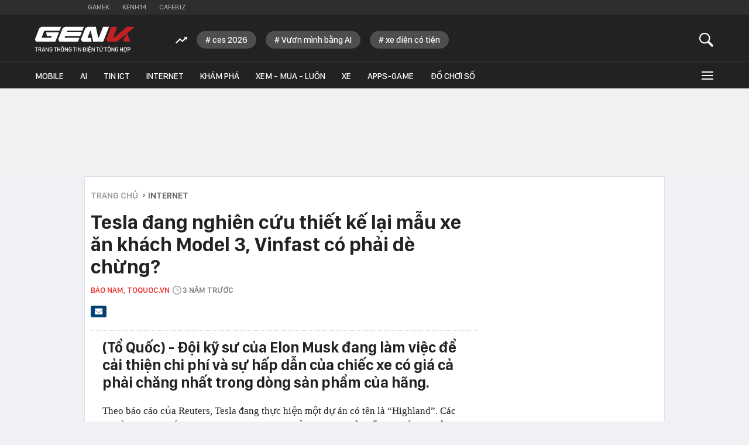

--- FILE ---
content_type: text/html; charset=utf-8
request_url: https://genk.vn/ajax-get-news-position-top.chn
body_size: 1572
content:
<ul class="thtn-list" data-cd-key="siteid165:objectembedbox:zoneid0typeid3">
                        <li class="thtn-item" data-boxtype="newsembed">
                <a title="Liệu Kobo có phát hành máy đọc sách điện tử mới vào năm 2026 không?" href="/lieu-kobo-co-phat-hanh-may-doc-sach-dien-tu-moi-vao-nam-2026-khong-20251103100000221.chn" class="thtn-item-thumb">
                    <img src="https://genk.mediacdn.vn/zoom/250_155/139269124445442048/2025/11/3/koboclaracolourereader7b8a1b-17621387538841664676234-0-107-844-1457-crop-17621387717401864240754.jpg" title="Liệu Kobo có phát hành máy đọc sách điện tử mới vào năm 2026 không?" alt="Liệu Kobo có phát hành máy đọc sách điện tử mới vào năm 2026 không?" width="190" height="120">
                </a>
                <h4 class="thtn-item-title">
                    <a href="/lieu-kobo-co-phat-hanh-may-doc-sach-dien-tu-moi-vao-nam-2026-khong-20251103100000221.chn" title="Liệu Kobo có phát hành máy đọc sách điện tử mới vào năm 2026 không?" data-id="20251103100000221" data-linktype="newsdetail">Liệu Kobo có phát hành máy đọc sách điện tử mới vào năm 2026 không?</a>
                </h4>
            </li>
                    <li class="thtn-item" data-boxtype="newsembed">
                <a title="Nhận được 2 thông báo này, Zalo của bạn đang bị theo dõi hoặc chiếm quyền truy cập" href="/nhan-duoc-2-thong-bao-nay-zalo-cua-ban-dang-bi-theo-doi-hoac-chiem-quyen-truy-cap-2025110302080966.chn" class="thtn-item-thumb">
                    <img src="https://genk.mediacdn.vn/zoom/250_155/139269124445442048/2025/11/2/avatar1762110397524-1762110397801952245712-45-0-795-1200-crop-17621104818901899116379.jpg" title="Nhận được 2 thông báo này, Zalo của bạn đang bị theo dõi hoặc chiếm quyền truy cập" alt="Nhận được 2 thông báo này, Zalo của bạn đang bị theo dõi hoặc chiếm quyền truy cập" width="190" height="120">
                </a>
                <h4 class="thtn-item-title">
                    <a href="/nhan-duoc-2-thong-bao-nay-zalo-cua-ban-dang-bi-theo-doi-hoac-chiem-quyen-truy-cap-2025110302080966.chn" title="Nhận được 2 thông báo này, Zalo của bạn đang bị theo dõi hoặc chiếm quyền truy cập" data-id="2025110302080966" data-linktype="newsdetail">Nhận được 2 thông báo này, Zalo của bạn đang bị theo dõi hoặc chiếm quyền truy cập</a>
                </h4>
            </li>
                    <li class="thtn-item" data-boxtype="newsembed">
                <a title="Soundcore mang dòng tai nghe mở Open-Ear Wireless Stereo đến Việt Nam: runner vừa nghe nhạc sống động, vừa hòa nhịp cùng thế giới xung quanh" href="/soundcore-mang-dong-tai-nghe-mo-open-ear-wireless-stereo-den-viet-nam-runner-vua-nghe-nhac-song-dong-vua-hoa-nhip-cung-the-gioi-xung-quanh-20251103085029768.chn" class="thtn-item-thumb">
                    <img src="https://genk.mediacdn.vn/zoom/250_155/139269124445442048/2025/11/3/anh-cover-17621036065641719271217-1762138199328-1762138199533644957415-0-0-848-1357-crop-1762138249530350669006.jpg" title="Soundcore mang dòng tai nghe mở Open-Ear Wireless Stereo đến Việt Nam: runner vừa nghe nhạc sống động, vừa hòa nhịp cùng thế giới xung quanh" alt="Soundcore mang dòng tai nghe mở Open-Ear Wireless Stereo đến Việt Nam: runner vừa nghe nhạc sống động, vừa hòa nhịp cùng thế giới xung quanh" width="190" height="120">
                </a>
                <h4 class="thtn-item-title">
                    <a href="/soundcore-mang-dong-tai-nghe-mo-open-ear-wireless-stereo-den-viet-nam-runner-vua-nghe-nhac-song-dong-vua-hoa-nhip-cung-the-gioi-xung-quanh-20251103085029768.chn" title="Soundcore mang dòng tai nghe mở Open-Ear Wireless Stereo đến Việt Nam: runner vừa nghe nhạc sống động, vừa hòa nhịp cùng thế giới xung quanh" data-id="20251103085029768" data-linktype="newsdetail">Soundcore mang dòng tai nghe mở Open-Ear Wireless Stereo đến Việt Nam: runner vừa nghe nhạc sống động, vừa hòa nhịp cùng thế giới xung quanh</a>
                </h4>
            </li>
                    <li class="thtn-item" data-boxtype="newsembed">
                <a title="Xiaomi ra mắt pin dự phòng &quot;Air&quot; công suất 55W, có màn hình, sạc nam châm, giá chỉ hơn 700.000đ" href="/xiaomi-ra-mat-pin-du-phong-air-cong-suat-55w-co-man-hinh-sac-nam-cham-gia-chi-hon-700000d-20251102200925281.chn" class="thtn-item-thumb">
                    <img src="https://genk.mediacdn.vn/zoom/250_155/139269124445442048/2025/11/2/avatar1762088917059-17620889172891863789867-50-0-792-1187-crop-1762088944050723426497.jpg" title="Xiaomi ra mắt pin dự phòng &quot;Air&quot; công suất 55W, có màn hình, sạc nam châm, giá chỉ hơn 700.000đ" alt="Xiaomi ra mắt pin dự phòng &quot;Air&quot; công suất 55W, có màn hình, sạc nam châm, giá chỉ hơn 700.000đ" width="190" height="120">
                </a>
                <h4 class="thtn-item-title">
                    <a href="/xiaomi-ra-mat-pin-du-phong-air-cong-suat-55w-co-man-hinh-sac-nam-cham-gia-chi-hon-700000d-20251102200925281.chn" title="Xiaomi ra mắt pin dự phòng &quot;Air&quot; công suất 55W, có màn hình, sạc nam châm, giá chỉ hơn 700.000đ" data-id="20251102200925281" data-linktype="newsdetail">Xiaomi ra mắt pin dự phòng &quot;Air&quot; công suất 55W, có màn hình, sạc nam châm, giá chỉ hơn 700.000đ</a>
                </h4>
            </li>
                    <li class="thtn-item" data-boxtype="newsembed">
                <a title="Chủ tịch FED: Ngày tận thế việc làm là có thật, AI khiến việc làm tạo ra gần như bằng không" href="/chu-tich-fed-ngay-tan-the-viec-lam-la-co-that-ai-khien-viec-lam-tao-ra-gan-nhu-bang-khong-20251103082822865.chn" class="thtn-item-thumb">
                    <img src="https://genk.mediacdn.vn/zoom/250_155/139269124445442048/2025/11/3/avatar1762133289270-1762133289462296025741.jpeg" title="Chủ tịch FED: Ngày tận thế việc làm là có thật, AI khiến việc làm tạo ra gần như bằng không" alt="Chủ tịch FED: Ngày tận thế việc làm là có thật, AI khiến việc làm tạo ra gần như bằng không" width="190" height="120">
                </a>
                <h4 class="thtn-item-title">
                    <a href="/chu-tich-fed-ngay-tan-the-viec-lam-la-co-that-ai-khien-viec-lam-tao-ra-gan-nhu-bang-khong-20251103082822865.chn" title="Chủ tịch FED: Ngày tận thế việc làm là có thật, AI khiến việc làm tạo ra gần như bằng không" data-id="20251103082822865" data-linktype="newsdetail">Chủ tịch FED: Ngày tận thế việc làm là có thật, AI khiến việc làm tạo ra gần như bằng không</a>
                </h4>
            </li>
            </ul>
<!--u: 18/01/2026 15:49:07 -->

--- FILE ---
content_type: text/html; charset=utf-8
request_url: https://genk.vn/ajax-load-news-same-zone-165194.chn
body_size: 2190
content:
<ul class="ksc-list">
        <li class="kscli clearfix">
            <ul class="kscli-list">
                <div class="rowccm clearfix" id="ccm_row1">
                                                                        <li class="tincungmucfocus">
                                <a data-popup-url="/ro-ri-du-lieu-instagram-anh-huong-den-175-trieu-tai-khoan-nguoi-dung-165261101182941436.chn" data-box="chm-detai1" title="Rò rỉ dữ liệu Instagram ảnh hưởng đến 17,5 triệu tài khoản người dùng" href="/ro-ri-du-lieu-instagram-anh-huong-den-175-trieu-tai-khoan-nguoi-dung-165261101182941436.chn" class="knswa_border show-popup visit-popup">
                                    <img src="https://genk.mediacdn.vn/zoom/223_140/139269124445442048/2026/1/12/avatar1768209875426-1768209876191623734259.jpg" title="Rò rỉ dữ liệu Instagram ảnh hưởng đến 17,5 triệu tài khoản người dùng" alt="Rò rỉ dữ liệu Instagram ảnh hưởng đến 17,5 triệu tài khoản người dùng" width="223" height="140">
                                </a>
                                <div class="info">
                                    <h4 class="ksclili-title">
                                        <a class="show-popup visit-popup" data-popup-url="/ro-ri-du-lieu-instagram-anh-huong-den-175-trieu-tai-khoan-nguoi-dung-165261101182941436.chn" data-box="chm-detai1" href="/ro-ri-du-lieu-instagram-anh-huong-den-175-trieu-tai-khoan-nguoi-dung-165261101182941436.chn" title="Rò rỉ dữ liệu Instagram ảnh hưởng đến 17,5 triệu tài khoản người dùng" data-id="165261101182941436" data-linktype="newsdetail">Rò rỉ dữ liệu Instagram ảnh hưởng đến 17,5 triệu tài khoản người dùng</a>
                                                                                    <span class="iconb-ccm">Nổi bật</span>
                                                                            </h4>
                                                                    </div>
                            </li>
                                                                                                <li class="tincungmucfocus">
                                <a data-popup-url="/tu-ngay-1-3-2026-vietcombank-vietinbank-agribank-dung-hoat-dong-ung-dung-ngan-hang-doi-voi-cac-thiet-bi-sau-165260111185318838.chn" data-box="chm-detai1" title="Từ ngày 1/3/2026: Vietcombank, VietinBank, Agribank… dừng hoạt động ứng dụng ngân hàng đối với các thiết bị sau" href="/tu-ngay-1-3-2026-vietcombank-vietinbank-agribank-dung-hoat-dong-ung-dung-ngan-hang-doi-voi-cac-thiet-bi-sau-165260111185318838.chn" class="knswa_border show-popup visit-popup">
                                    <img src="https://genk.mediacdn.vn/zoom/223_140/139269124445442048/2026/1/11/avatar1768132301165-1768132301640106488565.jpg" title="Từ ngày 1/3/2026: Vietcombank, VietinBank, Agribank… dừng hoạt động ứng dụng ngân hàng đối với các thiết bị sau" alt="Từ ngày 1/3/2026: Vietcombank, VietinBank, Agribank… dừng hoạt động ứng dụng ngân hàng đối với các thiết bị sau" width="223" height="140">
                                </a>
                                <div class="info">
                                    <h4 class="ksclili-title">
                                        <a class="show-popup visit-popup" data-popup-url="/tu-ngay-1-3-2026-vietcombank-vietinbank-agribank-dung-hoat-dong-ung-dung-ngan-hang-doi-voi-cac-thiet-bi-sau-165260111185318838.chn" data-box="chm-detai1" href="/tu-ngay-1-3-2026-vietcombank-vietinbank-agribank-dung-hoat-dong-ung-dung-ngan-hang-doi-voi-cac-thiet-bi-sau-165260111185318838.chn" title="Từ ngày 1/3/2026: Vietcombank, VietinBank, Agribank… dừng hoạt động ứng dụng ngân hàng đối với các thiết bị sau" data-id="165260111185318838" data-linktype="newsdetail">Từ ngày 1/3/2026: Vietcombank, VietinBank, Agribank… dừng hoạt động ứng dụng ngân hàng đối với các thiết bị sau</a>
                                                                                    <span class="iconb-ccm">Nổi bật</span>
                                                                            </h4>
                                                                    </div>
                            </li>
                                                                                                <li class="tincungmucfocus">
                                <a data-popup-url="/rung-minh-nghe-ke-lua-dao-doc-vanh-vach-so-du-biet-ca-ma-otp-lo-hong-chet-nguoi-den-tu-dau-165260108120117361.chn" data-box="chm-detai1" title="Rùng mình nghe kẻ lừa đảo đọc vanh vách số dư, biết cả mã OTP: Lỗ hổng chết người đến từ đâu?" href="/rung-minh-nghe-ke-lua-dao-doc-vanh-vach-so-du-biet-ca-ma-otp-lo-hong-chet-nguoi-den-tu-dau-165260108120117361.chn" class="knswa_border show-popup visit-popup">
                                    <img src="https://genk.mediacdn.vn/zoom/223_140/139269124445442048/2026/1/8/avatar1767848346940-17678483476891417241821.jpg" title="Rùng mình nghe kẻ lừa đảo đọc vanh vách số dư, biết cả mã OTP: Lỗ hổng chết người đến từ đâu?" alt="Rùng mình nghe kẻ lừa đảo đọc vanh vách số dư, biết cả mã OTP: Lỗ hổng chết người đến từ đâu?" width="223" height="140">
                                </a>
                                <div class="info">
                                    <h4 class="ksclili-title">
                                        <a class="show-popup visit-popup" data-popup-url="/rung-minh-nghe-ke-lua-dao-doc-vanh-vach-so-du-biet-ca-ma-otp-lo-hong-chet-nguoi-den-tu-dau-165260108120117361.chn" data-box="chm-detai1" href="/rung-minh-nghe-ke-lua-dao-doc-vanh-vach-so-du-biet-ca-ma-otp-lo-hong-chet-nguoi-den-tu-dau-165260108120117361.chn" title="Rùng mình nghe kẻ lừa đảo đọc vanh vách số dư, biết cả mã OTP: Lỗ hổng chết người đến từ đâu?" data-id="165260108120117361" data-linktype="newsdetail">Rùng mình nghe kẻ lừa đảo đọc vanh vách số dư, biết cả mã OTP: Lỗ hổng chết người đến từ đâu?</a>
                                                                            </h4>
                                                                            <span class="ksclirn-time" title="2026-01-08T12:50:00">08/01/2026 | 12:50</span>
                                                                    </div>
                            </li>
                                                                                                                                                                                                                                            </div>
                <div class="rowccm clearfix" id="ccm_row2" style="display:flex;">
                                                                                                                                                                                                            <li class="tincungmucfocus">
                                <a data-popup-url="/ngay-nay-da-toi-roi-sao-khung-canh-nguoi-nhat-dung-chong-chong-tre-bay-di-lam-di-hoc-gay-bao-165260106140611302.chn" data-box="chm-detai1" title="Ngày này đã tới rồi sao: Khung cảnh người Nhật dùng chong chóng tre bay đi làm đi học gây bão" href="/ngay-nay-da-toi-roi-sao-khung-canh-nguoi-nhat-dung-chong-chong-tre-bay-di-lam-di-hoc-gay-bao-165260106140611302.chn" class="knswa_border show-popup visit-popup">
                                    <img src="https://genk.mediacdn.vn/zoom/223_140/139269124445442048/2026/1/6/ban-sao-cua-ban-sao-cua-gia-toc-giau-nhat-the-gioi-1767671437263824884520-1767683006460-17676830067531404513816-0-0-477-764-crop-1767683047208275024058.gif" title="Ngày này đã tới rồi sao: Khung cảnh người Nhật dùng chong chóng tre bay đi làm đi học gây bão" alt="Ngày này đã tới rồi sao: Khung cảnh người Nhật dùng chong chóng tre bay đi làm đi học gây bão" width="223" height="140">
                                </a>
                                <div class="info">
                                    <h4 class="ksclili-title">
                                        <a class="show-popup visit-popup" data-popup-url="/ngay-nay-da-toi-roi-sao-khung-canh-nguoi-nhat-dung-chong-chong-tre-bay-di-lam-di-hoc-gay-bao-165260106140611302.chn" data-box="chm-detai1" href="/ngay-nay-da-toi-roi-sao-khung-canh-nguoi-nhat-dung-chong-chong-tre-bay-di-lam-di-hoc-gay-bao-165260106140611302.chn" title="Ngày này đã tới rồi sao: Khung cảnh người Nhật dùng chong chóng tre bay đi làm đi học gây bão" data-id="165260106140611302" data-linktype="newsdetail">Ngày này đã tới rồi sao: Khung cảnh người Nhật dùng chong chóng tre bay đi làm đi học gây bão</a>
                                    </h4>
                                    <span class="ksclirn-time" title="2026-01-06T14:05:00">06/01/2026 | 14:05</span>
                                </div>
                            </li>
                                                                                                <li class="tincungmucfocus">
                                <a data-popup-url="/starlink-se-ha-do-cao-hang-van-ve-tinh-sau-su-co-hiem-gap-165260103144656538.chn" data-box="chm-detai1" title="Starlink sẽ hạ độ cao hàng vạn vệ tinh sau sự cố hiếm gặp" href="/starlink-se-ha-do-cao-hang-van-ve-tinh-sau-su-co-hiem-gap-165260103144656538.chn" class="knswa_border show-popup visit-popup">
                                    <img src="https://genk.mediacdn.vn/zoom/223_140/139269124445442048/2026/1/3/screen-shot-2026-01-02-at-111338-pm-1767426328894-176742632924298947321-14-0-568-886-crop-17674263558071520773121.png" title="Starlink sẽ hạ độ cao hàng vạn vệ tinh sau sự cố hiếm gặp" alt="Starlink sẽ hạ độ cao hàng vạn vệ tinh sau sự cố hiếm gặp" width="223" height="140">
                                </a>
                                <div class="info">
                                    <h4 class="ksclili-title">
                                        <a class="show-popup visit-popup" data-popup-url="/starlink-se-ha-do-cao-hang-van-ve-tinh-sau-su-co-hiem-gap-165260103144656538.chn" data-box="chm-detai1" href="/starlink-se-ha-do-cao-hang-van-ve-tinh-sau-su-co-hiem-gap-165260103144656538.chn" title="Starlink sẽ hạ độ cao hàng vạn vệ tinh sau sự cố hiếm gặp" data-id="165260103144656538" data-linktype="newsdetail">Starlink sẽ hạ độ cao hàng vạn vệ tinh sau sự cố hiếm gặp</a>
                                    </h4>
                                    <span class="ksclirn-time" title="2026-01-03T18:00:00">03/01/2026 | 18:00</span>
                                </div>
                            </li>
                                                                                                <li class="tincungmucfocus">
                                <a data-popup-url="/luat-bao-ve-du-lieu-ca-nhan-cac-hanh-vi-bi-nghiem-cam-tu-1-1-2026-165260103144252681.chn" data-box="chm-detai1" title="Luật Bảo vệ dữ liệu cá nhân: Các hành vi bị nghiêm cấm từ 1-1-2026" href="/luat-bao-ve-du-lieu-ca-nhan-cac-hanh-vi-bi-nghiem-cam-tu-1-1-2026-165260103144252681.chn" class="knswa_border show-popup visit-popup">
                                    <img src="https://genk.mediacdn.vn/zoom/223_140/139269124445442048/2026/1/3/avatar1767426023545-17674260238172007563979-0-50-315-554-crop-17674261136262015755929.jpg" title="Luật Bảo vệ dữ liệu cá nhân: Các hành vi bị nghiêm cấm từ 1-1-2026" alt="Luật Bảo vệ dữ liệu cá nhân: Các hành vi bị nghiêm cấm từ 1-1-2026" width="223" height="140">
                                </a>
                                <div class="info">
                                    <h4 class="ksclili-title">
                                        <a class="show-popup visit-popup" data-popup-url="/luat-bao-ve-du-lieu-ca-nhan-cac-hanh-vi-bi-nghiem-cam-tu-1-1-2026-165260103144252681.chn" data-box="chm-detai1" href="/luat-bao-ve-du-lieu-ca-nhan-cac-hanh-vi-bi-nghiem-cam-tu-1-1-2026-165260103144252681.chn" title="Luật Bảo vệ dữ liệu cá nhân: Các hành vi bị nghiêm cấm từ 1-1-2026" data-id="165260103144252681" data-linktype="newsdetail">Luật Bảo vệ dữ liệu cá nhân: Các hành vi bị nghiêm cấm từ 1-1-2026</a>
                                    </h4>
                                    <span class="ksclirn-time" title="2026-01-03T16:17:00">03/01/2026 | 16:17</span>
                                </div>
                            </li>
                                                                                                            <zone id="502628"></zone>
<script>
    if (pageSettings.allow3rd) {
        arfAsync.push("502628");
    }
</script>
                </div>
            </ul>
        </li>
    </ul>



<!--u: 18/01/2026 15:48:23 -->